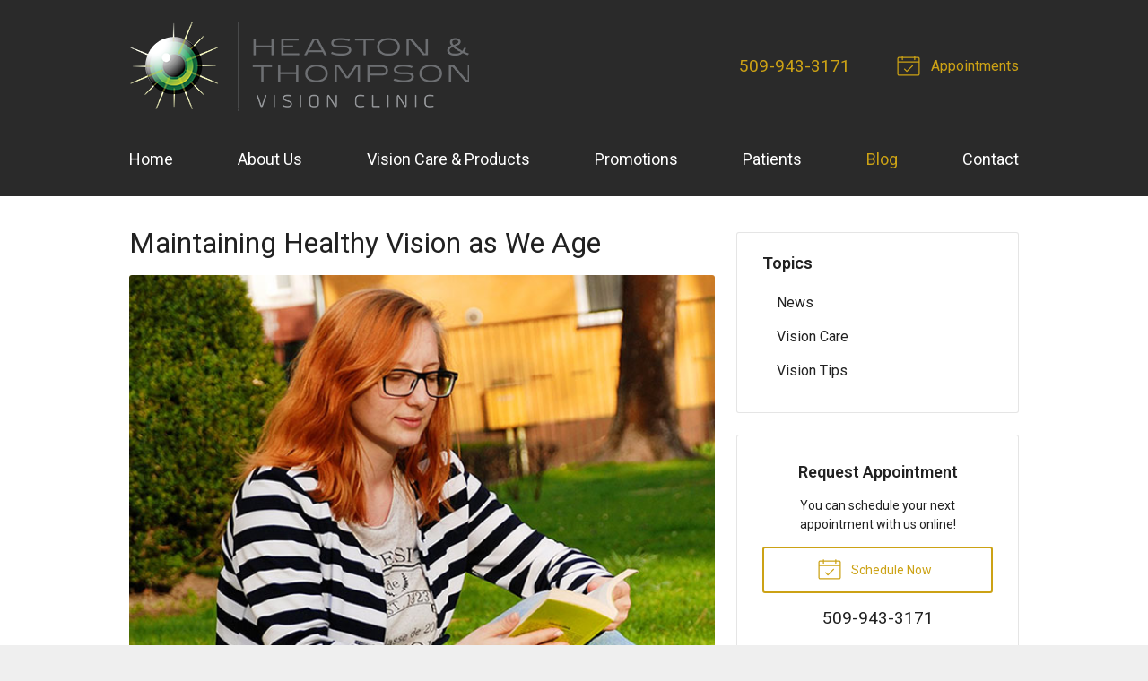

--- FILE ---
content_type: text/plain
request_url: https://www.google-analytics.com/j/collect?v=1&_v=j102&a=569953740&t=pageview&_s=1&dl=https%3A%2F%2Fheastonandthompson.com%2F2020%2F09%2F09%2Fmaintaining-healthy-vision-as-we-age%2F&ul=en-us%40posix&dt=Maintaining%20Healthy%20Vision%20as%20We%20Age%20%E2%80%93%20Richland%20WA%20%7C%20Heaston%20and%20Thompson%20Vision%20Clinic&sr=1280x720&vp=1280x720&_u=IEBAAEABAAAAACAAI~&jid=1354145007&gjid=668427693&cid=1225360874.1769085690&tid=UA-167890617-1&_gid=250081023.1769085690&_r=1&_slc=1&z=544218320
body_size: -453
content:
2,cG-43JP782XSR